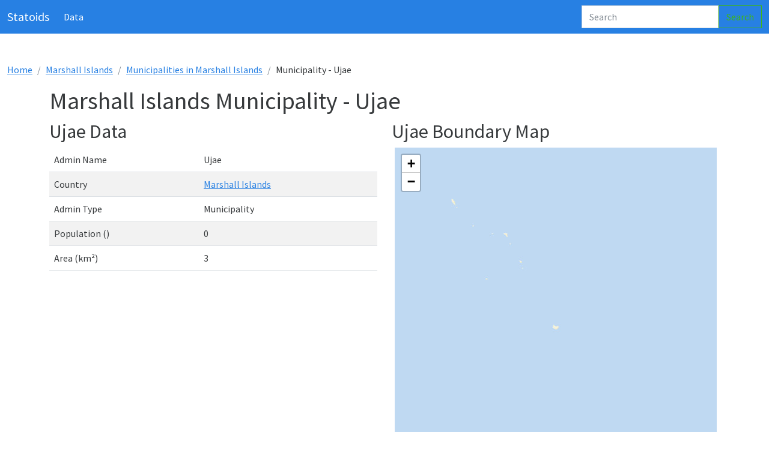

--- FILE ---
content_type: text/html;charset=UTF-8
request_url: https://www.statoids.org/en/mh/admin-profile/marshall-islands/level1/ujae
body_size: 9648
content:

<!doctype html>
<html lang="en">
  <head>
    <meta charset="utf-8">
    <title>Statoids - Marshall Islands Municipality - Ujae Map Boundary and Data - Updated January 2026</title>
    <meta name="viewport" content="width=device-width, initial-scale=1">
    <meta name="description" content="Statoids - Interactive Map, Statistics and Data for Marshall Islands Municipality Ujae">
    <meta name="author" content="statoids">
    <link rel="canonical" href="https://www.statoids.org/en/mh/admin-profile/marshall-islands/level1/ujae">
    <base href="//www.statoids.org/">
    <meta name="twitter:site" value="@statoids"/>
    <meta name="twitter:card" content="summary">
    <meta name="twitter:title" content="Statoids - Marshall Islands Municipality - Ujae Map Boundary and Data - Updated January 2026" />
    <meta name="twitter:description" content="Statoids - Interactive Map, Statistics and Data for Marshall Islands Municipality Ujae" />
    <meta name="twitter:image" content="//www.statoids.org/img/statoids.png" />

    <meta property="og:description" content="Statoids - Interactive Map, Statistics and Data for Marshall Islands Municipality Ujae"/>
    <meta property="og:type" content="article"/>
    <meta property="og:site_name" content="statoids.org"/>
    <meta property="og:image" content="//www.statoids.org/img/statoids.png"/>
    <meta property="og:title" content="Statoids - Marshall Islands Municipality - Ujae Map Boundary and Data - Updated January 2026"/>
    <meta property="og:url" content="https://www.statoids.org/en/mh/admin-profile/marshall-islands/level1/ujae"/>


    <!-- Favicons -->
<script>
</script>
<!-- Bootstrap core CSS -->
<link href="css/bootstrap.min.css" rel="stylesheet">
<link href="//maxcdn.bootstrapcdn.com/font-awesome/4.2.0/css/font-awesome.min.css" rel="stylesheet">
<link rel="stylesheet" href="https://unpkg.com/leaflet@1.3.3/dist/leaflet.css"/>
<!-- Custom styles for this template -->
<link href="css/site.css" rel="stylesheet">

<style>


</style>
<script async src="//pagead2.googlesyndication.com/pagead/js/adsbygoogle.js"></script>
<script>
  (adsbygoogle = window.adsbygoogle || []).push({
    google_ad_client: "ca-pub-7288525357235996",
    enable_page_level_ads: true
  });
</script>
</head>
<body>
<header>
  <nav class="navbar navbar-expand-md navbar-dark static-top bg-primary">
    <div class="container-fluid">
      <a class="navbar-brand" href="#">Statoids</a>
      <button class="navbar-toggler" type="button" data-bs-toggle="collapse" data-bs-target="#navbarCollapse" aria-controls="navbarCollapse" aria-expanded="false" aria-label="Toggle navigation">
        <span class="navbar-toggler-icon"></span>
      </button>
      <div class="collapse navbar-collapse" id="navbarCollapse">
        <ul class="navbar-nav me-auto mb-2 mb-md-0">
          <li class="nav-item">
            <a class="nav-link active" aria-current="page" href="#">Data</a>
          </li>
        </ul>
        <form class="d-flex">
          <input class="form-control me-2 typeahead" type="search" placeholder="Search" aria-label="Search">
          <button class="btn btn-outline-success" type="submit">Search</button>
        </form>
      </div>
    </div>
  </nav>
</header>


  <!-- code buttoms -->

  <section class="pt-5 container-fluid" id="admin-profile">
    
<ol class="breadcrumb"><li class="breadcrumb-item"><a href="index.php">Home</a></li><li class="breadcrumb-item"><a href="en/country-profile/marshall-islands">Marshall Islands</a></li><li class="breadcrumb-item"><a href="en/mh/admin-levels/l1/map/marshall-islands/municipalities/">Municipalities in Marshall Islands</a></li><li class="breadcrumb-item">Municipality - Ujae</li></ol>
<div class="container">
<div class="row clearfix">
<div class="col-md-12 column"><h1>Marshall Islands Municipality - Ujae</h1>
<ins class="adsbygoogle" style="display:block" data-ad-client="ca-pub-7288525357235996" data-ad-slot="4027172053" data-ad-format="auto"></ins></div>
</div>
<div class="row clearfix">
<div class="col-md-6 column">
<h2>Ujae Data</h2><table class="table table-striped table-hover"><tr><tr><td>Admin Name</td><td>Ujae</td></tr><tr><td>Country</td><td><a href="en/country-profile/marshall-islands">Marshall Islands</a></td></tr><tr><td>Admin Type</td><td>Municipality</td></tr><tr><td>Population ()</td><td>0</td></tr><tr><td>Area (km²)</td><td>3</td></tr></table>
</div>
<div class="col-md-6 column">
<div><h2>Ujae Boundary Map</h2></div>
<div id="map-canvas"></div>
</div><ins class="adsbygoogle" style="display:block" data-ad-client="ca-pub-7288525357235996" data-ad-slot="4027172053" data-ad-format="auto"></ins></div>
</div><!--container-->  </section>


<!-- Footer -->
<footer class="text-center text-lg-start bg-light text-muted">
  <!-- Section: Social media -->
  <section class="d-flex justify-content-center justify-content-lg-between p-4 border-bottom">

    <!-- Right -->
    <div>
      <a href="" class="me-4 text-reset">
        <i class="fa fa-facebook"></i>
      </a>
      <a href="" class="me-4 text-reset">
        <i class="fa fa-twitter"></i>
      </a>
      <a href="" class="me-4 text-reset">
        <i class="fa fa-linkedin"></i>
      </a>
    </div>
    <!-- Right -->
  </section>
  <!-- Section: Social media -->

  <!-- Section: Links  -->
  <section class="">
    <div class="container text-center text-md-start mt-5">
      <!-- Grid row -->
      <div class="row mt-3">
        <!-- Grid column -->
        <div class="col-md-3 col-lg-4 col-xl-3 mx-auto mb-4">
          <!-- Content -->
          <h6 class="text-uppercase fw-bold mb-4">
            <i class="fa fa-gem me-3"></i>Statoids.org
          </h6>
          <p>
            Tracking Data about Nations, States, Timezones, Languages and More...
          </p>
        </div>
        <!-- Grid column -->

        <!-- Grid column -->
        <div class="col-md-2 col-lg-2 col-xl-2 mx-auto mb-4">
          <!-- Links -->
          <h6 class="text-uppercase fw-bold mb-4">
            Data
          </h6>
          <p>
            <a href="" class="text-reset">Countries</a>
          </p>
          <p>
            <a href="#!" class="text-reset">Administrative Levels</a>
          </p>
          <p>
            <a href="#!" class="text-reset">Timezones</a>
          </p>
          <p>
            <a href="#!" class="text-reset">Languages</a>
          </p>
        </div>
        <!-- Grid column -->

        <!-- Grid column -->
        <div class="col-md-3 col-lg-2 col-xl-2 mx-auto mb-4">
          <!-- Links -->
          <h6 class="text-uppercase fw-bold mb-4">

          </h6>
          <p>
            <a href="#!" class="text-reset">Economics</a>
          </p>
        </div>
        <!-- Grid column -->

        <!-- Grid column -->
        <div class="col-md-4 col-lg-3 col-xl-3 mx-auto mb-md-0 mb-4">
          <!-- Links -->
          <h6 class="text-uppercase fw-bold mb-4">
            Contact
          </h6>

          <p>
            <li><a href='mailto:admin@statoids.org' class="text-dark"><i class='fa fa-fw fa-envelope'></i>E-mail</a></li>

          </p>
        </div>
        <!-- Grid column -->
      </div>
      <!-- Grid row -->
    </div>
  </section>
  <!-- Section: Links  -->

  <!-- Copyright -->
  <div class="text-center p-4" style="background-color: rgba(0, 0, 0, 0.05);">
    © 2026 Copyright:
    <a class="text-reset fw-bold" href="https://statoids.org/">Statoids.org</a>
  </div>
  <!-- Copyright -->
</footer>
<!-- Footer -->

<script type="text/javascript" src="//ajax.googleapis.com/ajax/libs/jquery/2.0.2/jquery.min.js"></script>
<script src="https://cdn.jsdelivr.net/npm/bootstrap@5.0.2/dist/js/bootstrap.bundle.min.js" integrity="sha384-MrcW6ZMFYlzcLA8Nl+NtUVF0sA7MsXsP1UyJoMp4YLEuNSfAP+JcXn/tWtIaxVXM" crossorigin="anonymous"></script>
<script src='https://cdnjs.cloudflare.com/ajax/libs/leaflet/1.7.1/leaflet.min.js'></script>
<script src="https://cdnjs.cloudflare.com/ajax/libs/handlebars.js/4.7.6/handlebars.min.js"></script>
<script src="https://twitter.github.io/typeahead.js/releases/latest/typeahead.bundle.js"></script>
<script src="js/statoids_ta.js"></script>
<script>

var map = L.map('map-canvas', {maxZoom: 15,minZoom: 2,scrollWheelZoom: false}).setView([8.92926502,165.76045227],10);
L.tileLayer('https://server.arcgisonline.com/ArcGIS/rest/services/World_Street_Map/MapServer/tile/{z}/{y}/{x}',{
       attribution: 'Tiles &copy; Esri &mdash; Source: Esri, DeLorme, NAVTEQ, USGS, Intermap, iPC, NRCAN, Esri Japan, METI, Esri China (Hong Kong), Esri (Thailand), TomTom, 2012',
        crossOrigin: true
      }).addTo(map);
var l1_MH_39 = {fillColor: "#ff5733",weight: 5,opacity: 1,color: "red",fillOpacity: 0.25};
$.getJSON('https://gm-stat.s3.us-east-1.amazonaws.com/gj/cntry/mh/l1_MH_39.geojson',function(Data){var f = L.geoJson( Data,{style: l1_MH_39}).bindPopup('Ujae Boundary',l1_MH_39opts).addTo(map); map.fitBounds(f.getBounds());})

</script>
<!-- Google tag (gtag.js) -->
<script async src="https://www.googletagmanager.com/gtag/js?id=G-HFQZBNTYX5"></script>
<script>
  window.dataLayer = window.dataLayer || [];
  function gtag(){dataLayer.push(arguments);}
  gtag('js', new Date());

  gtag('config', 'G-HFQZBNTYX5');
</script>

</body>
</html>


--- FILE ---
content_type: text/html; charset=utf-8
request_url: https://www.google.com/recaptcha/api2/aframe
body_size: 268
content:
<!DOCTYPE HTML><html><head><meta http-equiv="content-type" content="text/html; charset=UTF-8"></head><body><script nonce="JYU3CjNSzwL5bGN-JyIM9Q">/** Anti-fraud and anti-abuse applications only. See google.com/recaptcha */ try{var clients={'sodar':'https://pagead2.googlesyndication.com/pagead/sodar?'};window.addEventListener("message",function(a){try{if(a.source===window.parent){var b=JSON.parse(a.data);var c=clients[b['id']];if(c){var d=document.createElement('img');d.src=c+b['params']+'&rc='+(localStorage.getItem("rc::a")?sessionStorage.getItem("rc::b"):"");window.document.body.appendChild(d);sessionStorage.setItem("rc::e",parseInt(sessionStorage.getItem("rc::e")||0)+1);localStorage.setItem("rc::h",'1768967925176');}}}catch(b){}});window.parent.postMessage("_grecaptcha_ready", "*");}catch(b){}</script></body></html>

--- FILE ---
content_type: application/javascript
request_url: https://www.statoids.org/js/statoids_ta.js
body_size: 1510
content:
$(document).ready(function() {
var lm = new Bloodhound({
  datumTokenizer: Bloodhound.tokenizers.obj.whitespace('value'),
  queryTokenizer: Bloodhound.tokenizers.whitespace,
  remote: {
    url: 'statoids-srch.php?ST=%QUERY'	,
    wildcard: '%QUERY'
  }
});

function zM(s,i,t){
		window.location=i;
}

$('.typeahead').typeahead(null, {
  name: 'lm',
  display: 'srch_nm',
  source: lm,
  templates: {
    empty: [
      '<div class="empty-message">',
        'Unable to find any Data Matching your Query!',
      '</div>'
    ].join('\n'),
    suggestion: Handlebars.compile('<div><strong>{{srch_nm}}</strong></div>')
  }
 }).bind("typeahead:selected", function(obj, datum, name) {
			//console.log(obj, datum, name);
			console.log(datum['srch_nm'] + " zdm_id=" + datum['surl']);
			zM(datum['srch_nm'],datum['surl'],datum['stype']);
});

//----------------------------------------

$('#custom-templates .typeahead_sm').typeahead(null, {
  name: 'lm',
  display: 'srch_nm',
  source: lm,
  templates: {
    empty: [
      '<div class="empty-message">',
        'unable to find any Data Matching your Query!',
      '</div>'
    ].join('\n'),
    suggestion: Handlebars.compile('<div><strong>{{srch_nm}}</strong></div>')
  }
 }).bind("typeahead_sm:selected", function(obj, datum, name) {
			//console.log(obj, datum, name);
      console.log(datum['srch_nm'] + " zdm_id=" + datum['surl']);
      zM(datum['srch_nm'],datum['surl'],datum['stype']);
});

});
